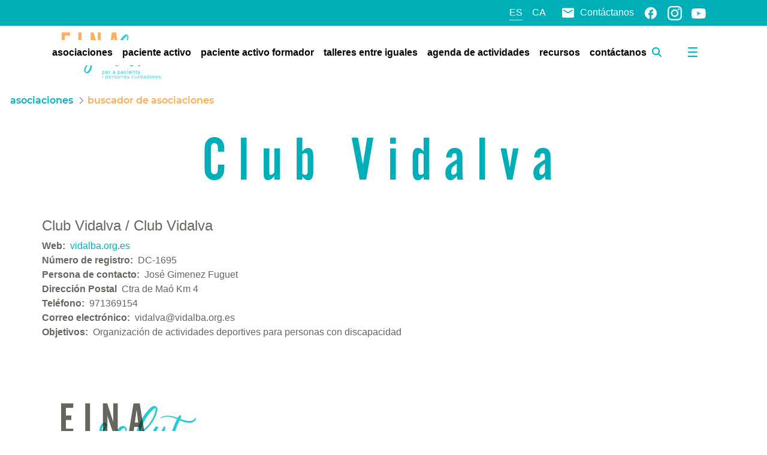

--- FILE ---
content_type: image/svg+xml
request_url: https://einasalut.caib.es/o/baleares-theme/images/baleares/iconos/boldArrow.svg
body_size: 595
content:
<svg width="16" height="16" viewBox="0 0 16 16" fill="none" xmlns="http://www.w3.org/2000/svg">
<mask id="mask0_583_22381" style="mask-type:alpha" maskUnits="userSpaceOnUse" x="0" y="0" width="16" height="16">
<rect y="16" width="16" height="16" transform="rotate(-90 0 16)" fill="#D9D9D9"/>
</mask>
<g mask="url(#mask0_583_22381)">
<path d="M8.00007 8.92642L3.45363 4.37998C3.1995 4.12585 2.88024 3.98353 2.51674 3.98353C2.15324 3.98353 1.83398 4.12585 1.57985 4.37998C1.32587 4.63395 1.18403 4.95205 1.17522 5.313C1.1662 5.6828 1.30352 6.01075 1.56319 6.27042L6.69652 11.4037C6.87527 11.5825 7.08169 11.7214 7.31438 11.8144C7.53552 11.9029 7.76504 11.9502 8.00007 11.9502C8.23511 11.9502 8.46463 11.9029 8.68577 11.8144C8.91846 11.7214 9.12487 11.5825 9.30363 11.4037L9.3042 11.4032L14.4203 6.27041C14.4203 6.27037 14.4204 6.27032 14.4204 6.27027C14.6745 6.01617 14.8167 5.69696 14.8167 5.33353C14.8167 4.97003 14.6744 4.65076 14.4203 4.39664C14.1689 4.14529 13.8546 4.00099 13.4959 3.99202C13.1278 3.98281 12.8035 4.12301 12.5465 4.37997L8.00007 8.92642Z" fill="white" stroke="white"/>
</g>
</svg>
